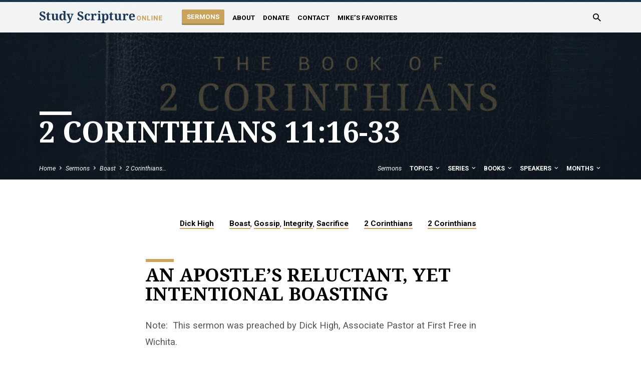

--- FILE ---
content_type: text/html; charset=UTF-8
request_url: https://studyscriptureonline.com/sermons/2-corinthians-1116-33/
body_size: 24655
content:
<!DOCTYPE html>
<html class="no-js" lang="en-US">
<head>
<meta charset="UTF-8" />
<meta name="viewport" content="width=device-width, initial-scale=1">
<link rel="profile" href="http://gmpg.org/xfn/11">
<title>2 Corinthians 11:16-33 &#8211; Study Scripture Online</title>
<meta name='robots' content='max-image-preview:large' />
	<style>img:is([sizes="auto" i], [sizes^="auto," i]) { contain-intrinsic-size: 3000px 1500px }</style>
	<link rel='dns-prefetch' href='//fonts.googleapis.com' />
<link rel='dns-prefetch' href='//www.googletagmanager.com' />
<link rel="alternate" type="application/rss+xml" title="Study Scripture Online &raquo; Feed" href="https://studyscriptureonline.com/feed/" />
<link rel="alternate" type="application/rss+xml" title="Study Scripture Online &raquo; Comments Feed" href="https://studyscriptureonline.com/comments/feed/" />
		<!-- This site uses the Google Analytics by MonsterInsights plugin v9.11.1 - Using Analytics tracking - https://www.monsterinsights.com/ -->
							<script src="//www.googletagmanager.com/gtag/js?id=G-5ZZDX6RN7C"  data-cfasync="false" data-wpfc-render="false" type="text/javascript" async></script>
			<script data-cfasync="false" data-wpfc-render="false" type="text/javascript">
				var mi_version = '9.11.1';
				var mi_track_user = true;
				var mi_no_track_reason = '';
								var MonsterInsightsDefaultLocations = {"page_location":"https:\/\/studyscriptureonline.com\/sermons\/2-corinthians-1116-33\/"};
								if ( typeof MonsterInsightsPrivacyGuardFilter === 'function' ) {
					var MonsterInsightsLocations = (typeof MonsterInsightsExcludeQuery === 'object') ? MonsterInsightsPrivacyGuardFilter( MonsterInsightsExcludeQuery ) : MonsterInsightsPrivacyGuardFilter( MonsterInsightsDefaultLocations );
				} else {
					var MonsterInsightsLocations = (typeof MonsterInsightsExcludeQuery === 'object') ? MonsterInsightsExcludeQuery : MonsterInsightsDefaultLocations;
				}

								var disableStrs = [
										'ga-disable-G-5ZZDX6RN7C',
									];

				/* Function to detect opted out users */
				function __gtagTrackerIsOptedOut() {
					for (var index = 0; index < disableStrs.length; index++) {
						if (document.cookie.indexOf(disableStrs[index] + '=true') > -1) {
							return true;
						}
					}

					return false;
				}

				/* Disable tracking if the opt-out cookie exists. */
				if (__gtagTrackerIsOptedOut()) {
					for (var index = 0; index < disableStrs.length; index++) {
						window[disableStrs[index]] = true;
					}
				}

				/* Opt-out function */
				function __gtagTrackerOptout() {
					for (var index = 0; index < disableStrs.length; index++) {
						document.cookie = disableStrs[index] + '=true; expires=Thu, 31 Dec 2099 23:59:59 UTC; path=/';
						window[disableStrs[index]] = true;
					}
				}

				if ('undefined' === typeof gaOptout) {
					function gaOptout() {
						__gtagTrackerOptout();
					}
				}
								window.dataLayer = window.dataLayer || [];

				window.MonsterInsightsDualTracker = {
					helpers: {},
					trackers: {},
				};
				if (mi_track_user) {
					function __gtagDataLayer() {
						dataLayer.push(arguments);
					}

					function __gtagTracker(type, name, parameters) {
						if (!parameters) {
							parameters = {};
						}

						if (parameters.send_to) {
							__gtagDataLayer.apply(null, arguments);
							return;
						}

						if (type === 'event') {
														parameters.send_to = monsterinsights_frontend.v4_id;
							var hookName = name;
							if (typeof parameters['event_category'] !== 'undefined') {
								hookName = parameters['event_category'] + ':' + name;
							}

							if (typeof MonsterInsightsDualTracker.trackers[hookName] !== 'undefined') {
								MonsterInsightsDualTracker.trackers[hookName](parameters);
							} else {
								__gtagDataLayer('event', name, parameters);
							}
							
						} else {
							__gtagDataLayer.apply(null, arguments);
						}
					}

					__gtagTracker('js', new Date());
					__gtagTracker('set', {
						'developer_id.dZGIzZG': true,
											});
					if ( MonsterInsightsLocations.page_location ) {
						__gtagTracker('set', MonsterInsightsLocations);
					}
										__gtagTracker('config', 'G-5ZZDX6RN7C', {"forceSSL":"true","link_attribution":"true"} );
										window.gtag = __gtagTracker;										(function () {
						/* https://developers.google.com/analytics/devguides/collection/analyticsjs/ */
						/* ga and __gaTracker compatibility shim. */
						var noopfn = function () {
							return null;
						};
						var newtracker = function () {
							return new Tracker();
						};
						var Tracker = function () {
							return null;
						};
						var p = Tracker.prototype;
						p.get = noopfn;
						p.set = noopfn;
						p.send = function () {
							var args = Array.prototype.slice.call(arguments);
							args.unshift('send');
							__gaTracker.apply(null, args);
						};
						var __gaTracker = function () {
							var len = arguments.length;
							if (len === 0) {
								return;
							}
							var f = arguments[len - 1];
							if (typeof f !== 'object' || f === null || typeof f.hitCallback !== 'function') {
								if ('send' === arguments[0]) {
									var hitConverted, hitObject = false, action;
									if ('event' === arguments[1]) {
										if ('undefined' !== typeof arguments[3]) {
											hitObject = {
												'eventAction': arguments[3],
												'eventCategory': arguments[2],
												'eventLabel': arguments[4],
												'value': arguments[5] ? arguments[5] : 1,
											}
										}
									}
									if ('pageview' === arguments[1]) {
										if ('undefined' !== typeof arguments[2]) {
											hitObject = {
												'eventAction': 'page_view',
												'page_path': arguments[2],
											}
										}
									}
									if (typeof arguments[2] === 'object') {
										hitObject = arguments[2];
									}
									if (typeof arguments[5] === 'object') {
										Object.assign(hitObject, arguments[5]);
									}
									if ('undefined' !== typeof arguments[1].hitType) {
										hitObject = arguments[1];
										if ('pageview' === hitObject.hitType) {
											hitObject.eventAction = 'page_view';
										}
									}
									if (hitObject) {
										action = 'timing' === arguments[1].hitType ? 'timing_complete' : hitObject.eventAction;
										hitConverted = mapArgs(hitObject);
										__gtagTracker('event', action, hitConverted);
									}
								}
								return;
							}

							function mapArgs(args) {
								var arg, hit = {};
								var gaMap = {
									'eventCategory': 'event_category',
									'eventAction': 'event_action',
									'eventLabel': 'event_label',
									'eventValue': 'event_value',
									'nonInteraction': 'non_interaction',
									'timingCategory': 'event_category',
									'timingVar': 'name',
									'timingValue': 'value',
									'timingLabel': 'event_label',
									'page': 'page_path',
									'location': 'page_location',
									'title': 'page_title',
									'referrer' : 'page_referrer',
								};
								for (arg in args) {
																		if (!(!args.hasOwnProperty(arg) || !gaMap.hasOwnProperty(arg))) {
										hit[gaMap[arg]] = args[arg];
									} else {
										hit[arg] = args[arg];
									}
								}
								return hit;
							}

							try {
								f.hitCallback();
							} catch (ex) {
							}
						};
						__gaTracker.create = newtracker;
						__gaTracker.getByName = newtracker;
						__gaTracker.getAll = function () {
							return [];
						};
						__gaTracker.remove = noopfn;
						__gaTracker.loaded = true;
						window['__gaTracker'] = __gaTracker;
					})();
									} else {
										console.log("");
					(function () {
						function __gtagTracker() {
							return null;
						}

						window['__gtagTracker'] = __gtagTracker;
						window['gtag'] = __gtagTracker;
					})();
									}
			</script>
							<!-- / Google Analytics by MonsterInsights -->
		<script type="text/javascript">
/* <![CDATA[ */
window._wpemojiSettings = {"baseUrl":"https:\/\/s.w.org\/images\/core\/emoji\/16.0.1\/72x72\/","ext":".png","svgUrl":"https:\/\/s.w.org\/images\/core\/emoji\/16.0.1\/svg\/","svgExt":".svg","source":{"concatemoji":"https:\/\/studyscriptureonline.com\/wp-includes\/js\/wp-emoji-release.min.js?ver=6.8.3"}};
/*! This file is auto-generated */
!function(s,n){var o,i,e;function c(e){try{var t={supportTests:e,timestamp:(new Date).valueOf()};sessionStorage.setItem(o,JSON.stringify(t))}catch(e){}}function p(e,t,n){e.clearRect(0,0,e.canvas.width,e.canvas.height),e.fillText(t,0,0);var t=new Uint32Array(e.getImageData(0,0,e.canvas.width,e.canvas.height).data),a=(e.clearRect(0,0,e.canvas.width,e.canvas.height),e.fillText(n,0,0),new Uint32Array(e.getImageData(0,0,e.canvas.width,e.canvas.height).data));return t.every(function(e,t){return e===a[t]})}function u(e,t){e.clearRect(0,0,e.canvas.width,e.canvas.height),e.fillText(t,0,0);for(var n=e.getImageData(16,16,1,1),a=0;a<n.data.length;a++)if(0!==n.data[a])return!1;return!0}function f(e,t,n,a){switch(t){case"flag":return n(e,"\ud83c\udff3\ufe0f\u200d\u26a7\ufe0f","\ud83c\udff3\ufe0f\u200b\u26a7\ufe0f")?!1:!n(e,"\ud83c\udde8\ud83c\uddf6","\ud83c\udde8\u200b\ud83c\uddf6")&&!n(e,"\ud83c\udff4\udb40\udc67\udb40\udc62\udb40\udc65\udb40\udc6e\udb40\udc67\udb40\udc7f","\ud83c\udff4\u200b\udb40\udc67\u200b\udb40\udc62\u200b\udb40\udc65\u200b\udb40\udc6e\u200b\udb40\udc67\u200b\udb40\udc7f");case"emoji":return!a(e,"\ud83e\udedf")}return!1}function g(e,t,n,a){var r="undefined"!=typeof WorkerGlobalScope&&self instanceof WorkerGlobalScope?new OffscreenCanvas(300,150):s.createElement("canvas"),o=r.getContext("2d",{willReadFrequently:!0}),i=(o.textBaseline="top",o.font="600 32px Arial",{});return e.forEach(function(e){i[e]=t(o,e,n,a)}),i}function t(e){var t=s.createElement("script");t.src=e,t.defer=!0,s.head.appendChild(t)}"undefined"!=typeof Promise&&(o="wpEmojiSettingsSupports",i=["flag","emoji"],n.supports={everything:!0,everythingExceptFlag:!0},e=new Promise(function(e){s.addEventListener("DOMContentLoaded",e,{once:!0})}),new Promise(function(t){var n=function(){try{var e=JSON.parse(sessionStorage.getItem(o));if("object"==typeof e&&"number"==typeof e.timestamp&&(new Date).valueOf()<e.timestamp+604800&&"object"==typeof e.supportTests)return e.supportTests}catch(e){}return null}();if(!n){if("undefined"!=typeof Worker&&"undefined"!=typeof OffscreenCanvas&&"undefined"!=typeof URL&&URL.createObjectURL&&"undefined"!=typeof Blob)try{var e="postMessage("+g.toString()+"("+[JSON.stringify(i),f.toString(),p.toString(),u.toString()].join(",")+"));",a=new Blob([e],{type:"text/javascript"}),r=new Worker(URL.createObjectURL(a),{name:"wpTestEmojiSupports"});return void(r.onmessage=function(e){c(n=e.data),r.terminate(),t(n)})}catch(e){}c(n=g(i,f,p,u))}t(n)}).then(function(e){for(var t in e)n.supports[t]=e[t],n.supports.everything=n.supports.everything&&n.supports[t],"flag"!==t&&(n.supports.everythingExceptFlag=n.supports.everythingExceptFlag&&n.supports[t]);n.supports.everythingExceptFlag=n.supports.everythingExceptFlag&&!n.supports.flag,n.DOMReady=!1,n.readyCallback=function(){n.DOMReady=!0}}).then(function(){return e}).then(function(){var e;n.supports.everything||(n.readyCallback(),(e=n.source||{}).concatemoji?t(e.concatemoji):e.wpemoji&&e.twemoji&&(t(e.twemoji),t(e.wpemoji)))}))}((window,document),window._wpemojiSettings);
/* ]]> */
</script>
<style id='wp-emoji-styles-inline-css' type='text/css'>

	img.wp-smiley, img.emoji {
		display: inline !important;
		border: none !important;
		box-shadow: none !important;
		height: 1em !important;
		width: 1em !important;
		margin: 0 0.07em !important;
		vertical-align: -0.1em !important;
		background: none !important;
		padding: 0 !important;
	}
</style>
<link rel='stylesheet' id='wp-block-library-css' href='https://studyscriptureonline.com/wp-includes/css/dist/block-library/style.min.css?ver=6.8.3' type='text/css' media='all' />
<style id='classic-theme-styles-inline-css' type='text/css'>
/*! This file is auto-generated */
.wp-block-button__link{color:#fff;background-color:#32373c;border-radius:9999px;box-shadow:none;text-decoration:none;padding:calc(.667em + 2px) calc(1.333em + 2px);font-size:1.125em}.wp-block-file__button{background:#32373c;color:#fff;text-decoration:none}
</style>
<link rel='stylesheet' id='coblocks-frontend-css' href='https://studyscriptureonline.com/wp-content/plugins/coblocks/dist/style-coblocks-1.css?ver=3.1.16' type='text/css' media='all' />
<link rel='stylesheet' id='coblocks-extensions-css' href='https://studyscriptureonline.com/wp-content/plugins/coblocks/dist/style-coblocks-extensions.css?ver=3.1.16' type='text/css' media='all' />
<link rel='stylesheet' id='coblocks-animation-css' href='https://studyscriptureonline.com/wp-content/plugins/coblocks/dist/style-coblocks-animation.css?ver=2677611078ee87eb3b1c' type='text/css' media='all' />
<style id='global-styles-inline-css' type='text/css'>
:root{--wp--preset--aspect-ratio--square: 1;--wp--preset--aspect-ratio--4-3: 4/3;--wp--preset--aspect-ratio--3-4: 3/4;--wp--preset--aspect-ratio--3-2: 3/2;--wp--preset--aspect-ratio--2-3: 2/3;--wp--preset--aspect-ratio--16-9: 16/9;--wp--preset--aspect-ratio--9-16: 9/16;--wp--preset--color--black: #000000;--wp--preset--color--cyan-bluish-gray: #abb8c3;--wp--preset--color--white: #fff;--wp--preset--color--pale-pink: #f78da7;--wp--preset--color--vivid-red: #cf2e2e;--wp--preset--color--luminous-vivid-orange: #ff6900;--wp--preset--color--luminous-vivid-amber: #fcb900;--wp--preset--color--light-green-cyan: #7bdcb5;--wp--preset--color--vivid-green-cyan: #00d084;--wp--preset--color--pale-cyan-blue: #8ed1fc;--wp--preset--color--vivid-cyan-blue: #0693e3;--wp--preset--color--vivid-purple: #9b51e0;--wp--preset--color--main: #1e3957;--wp--preset--color--accent: #caa45d;--wp--preset--color--dark: #000;--wp--preset--color--light: #777;--wp--preset--color--light-bg: #f5f5f5;--wp--preset--gradient--vivid-cyan-blue-to-vivid-purple: linear-gradient(135deg,rgba(6,147,227,1) 0%,rgb(155,81,224) 100%);--wp--preset--gradient--light-green-cyan-to-vivid-green-cyan: linear-gradient(135deg,rgb(122,220,180) 0%,rgb(0,208,130) 100%);--wp--preset--gradient--luminous-vivid-amber-to-luminous-vivid-orange: linear-gradient(135deg,rgba(252,185,0,1) 0%,rgba(255,105,0,1) 100%);--wp--preset--gradient--luminous-vivid-orange-to-vivid-red: linear-gradient(135deg,rgba(255,105,0,1) 0%,rgb(207,46,46) 100%);--wp--preset--gradient--very-light-gray-to-cyan-bluish-gray: linear-gradient(135deg,rgb(238,238,238) 0%,rgb(169,184,195) 100%);--wp--preset--gradient--cool-to-warm-spectrum: linear-gradient(135deg,rgb(74,234,220) 0%,rgb(151,120,209) 20%,rgb(207,42,186) 40%,rgb(238,44,130) 60%,rgb(251,105,98) 80%,rgb(254,248,76) 100%);--wp--preset--gradient--blush-light-purple: linear-gradient(135deg,rgb(255,206,236) 0%,rgb(152,150,240) 100%);--wp--preset--gradient--blush-bordeaux: linear-gradient(135deg,rgb(254,205,165) 0%,rgb(254,45,45) 50%,rgb(107,0,62) 100%);--wp--preset--gradient--luminous-dusk: linear-gradient(135deg,rgb(255,203,112) 0%,rgb(199,81,192) 50%,rgb(65,88,208) 100%);--wp--preset--gradient--pale-ocean: linear-gradient(135deg,rgb(255,245,203) 0%,rgb(182,227,212) 50%,rgb(51,167,181) 100%);--wp--preset--gradient--electric-grass: linear-gradient(135deg,rgb(202,248,128) 0%,rgb(113,206,126) 100%);--wp--preset--gradient--midnight: linear-gradient(135deg,rgb(2,3,129) 0%,rgb(40,116,252) 100%);--wp--preset--font-size--small: 13px;--wp--preset--font-size--medium: 20px;--wp--preset--font-size--large: 36px;--wp--preset--font-size--x-large: 42px;--wp--preset--spacing--20: 0.44rem;--wp--preset--spacing--30: 0.67rem;--wp--preset--spacing--40: 1rem;--wp--preset--spacing--50: 1.5rem;--wp--preset--spacing--60: 2.25rem;--wp--preset--spacing--70: 3.38rem;--wp--preset--spacing--80: 5.06rem;--wp--preset--shadow--natural: 6px 6px 9px rgba(0, 0, 0, 0.2);--wp--preset--shadow--deep: 12px 12px 50px rgba(0, 0, 0, 0.4);--wp--preset--shadow--sharp: 6px 6px 0px rgba(0, 0, 0, 0.2);--wp--preset--shadow--outlined: 6px 6px 0px -3px rgba(255, 255, 255, 1), 6px 6px rgba(0, 0, 0, 1);--wp--preset--shadow--crisp: 6px 6px 0px rgba(0, 0, 0, 1);}:where(.is-layout-flex){gap: 0.5em;}:where(.is-layout-grid){gap: 0.5em;}body .is-layout-flex{display: flex;}.is-layout-flex{flex-wrap: wrap;align-items: center;}.is-layout-flex > :is(*, div){margin: 0;}body .is-layout-grid{display: grid;}.is-layout-grid > :is(*, div){margin: 0;}:where(.wp-block-columns.is-layout-flex){gap: 2em;}:where(.wp-block-columns.is-layout-grid){gap: 2em;}:where(.wp-block-post-template.is-layout-flex){gap: 1.25em;}:where(.wp-block-post-template.is-layout-grid){gap: 1.25em;}.has-black-color{color: var(--wp--preset--color--black) !important;}.has-cyan-bluish-gray-color{color: var(--wp--preset--color--cyan-bluish-gray) !important;}.has-white-color{color: var(--wp--preset--color--white) !important;}.has-pale-pink-color{color: var(--wp--preset--color--pale-pink) !important;}.has-vivid-red-color{color: var(--wp--preset--color--vivid-red) !important;}.has-luminous-vivid-orange-color{color: var(--wp--preset--color--luminous-vivid-orange) !important;}.has-luminous-vivid-amber-color{color: var(--wp--preset--color--luminous-vivid-amber) !important;}.has-light-green-cyan-color{color: var(--wp--preset--color--light-green-cyan) !important;}.has-vivid-green-cyan-color{color: var(--wp--preset--color--vivid-green-cyan) !important;}.has-pale-cyan-blue-color{color: var(--wp--preset--color--pale-cyan-blue) !important;}.has-vivid-cyan-blue-color{color: var(--wp--preset--color--vivid-cyan-blue) !important;}.has-vivid-purple-color{color: var(--wp--preset--color--vivid-purple) !important;}.has-black-background-color{background-color: var(--wp--preset--color--black) !important;}.has-cyan-bluish-gray-background-color{background-color: var(--wp--preset--color--cyan-bluish-gray) !important;}.has-white-background-color{background-color: var(--wp--preset--color--white) !important;}.has-pale-pink-background-color{background-color: var(--wp--preset--color--pale-pink) !important;}.has-vivid-red-background-color{background-color: var(--wp--preset--color--vivid-red) !important;}.has-luminous-vivid-orange-background-color{background-color: var(--wp--preset--color--luminous-vivid-orange) !important;}.has-luminous-vivid-amber-background-color{background-color: var(--wp--preset--color--luminous-vivid-amber) !important;}.has-light-green-cyan-background-color{background-color: var(--wp--preset--color--light-green-cyan) !important;}.has-vivid-green-cyan-background-color{background-color: var(--wp--preset--color--vivid-green-cyan) !important;}.has-pale-cyan-blue-background-color{background-color: var(--wp--preset--color--pale-cyan-blue) !important;}.has-vivid-cyan-blue-background-color{background-color: var(--wp--preset--color--vivid-cyan-blue) !important;}.has-vivid-purple-background-color{background-color: var(--wp--preset--color--vivid-purple) !important;}.has-black-border-color{border-color: var(--wp--preset--color--black) !important;}.has-cyan-bluish-gray-border-color{border-color: var(--wp--preset--color--cyan-bluish-gray) !important;}.has-white-border-color{border-color: var(--wp--preset--color--white) !important;}.has-pale-pink-border-color{border-color: var(--wp--preset--color--pale-pink) !important;}.has-vivid-red-border-color{border-color: var(--wp--preset--color--vivid-red) !important;}.has-luminous-vivid-orange-border-color{border-color: var(--wp--preset--color--luminous-vivid-orange) !important;}.has-luminous-vivid-amber-border-color{border-color: var(--wp--preset--color--luminous-vivid-amber) !important;}.has-light-green-cyan-border-color{border-color: var(--wp--preset--color--light-green-cyan) !important;}.has-vivid-green-cyan-border-color{border-color: var(--wp--preset--color--vivid-green-cyan) !important;}.has-pale-cyan-blue-border-color{border-color: var(--wp--preset--color--pale-cyan-blue) !important;}.has-vivid-cyan-blue-border-color{border-color: var(--wp--preset--color--vivid-cyan-blue) !important;}.has-vivid-purple-border-color{border-color: var(--wp--preset--color--vivid-purple) !important;}.has-vivid-cyan-blue-to-vivid-purple-gradient-background{background: var(--wp--preset--gradient--vivid-cyan-blue-to-vivid-purple) !important;}.has-light-green-cyan-to-vivid-green-cyan-gradient-background{background: var(--wp--preset--gradient--light-green-cyan-to-vivid-green-cyan) !important;}.has-luminous-vivid-amber-to-luminous-vivid-orange-gradient-background{background: var(--wp--preset--gradient--luminous-vivid-amber-to-luminous-vivid-orange) !important;}.has-luminous-vivid-orange-to-vivid-red-gradient-background{background: var(--wp--preset--gradient--luminous-vivid-orange-to-vivid-red) !important;}.has-very-light-gray-to-cyan-bluish-gray-gradient-background{background: var(--wp--preset--gradient--very-light-gray-to-cyan-bluish-gray) !important;}.has-cool-to-warm-spectrum-gradient-background{background: var(--wp--preset--gradient--cool-to-warm-spectrum) !important;}.has-blush-light-purple-gradient-background{background: var(--wp--preset--gradient--blush-light-purple) !important;}.has-blush-bordeaux-gradient-background{background: var(--wp--preset--gradient--blush-bordeaux) !important;}.has-luminous-dusk-gradient-background{background: var(--wp--preset--gradient--luminous-dusk) !important;}.has-pale-ocean-gradient-background{background: var(--wp--preset--gradient--pale-ocean) !important;}.has-electric-grass-gradient-background{background: var(--wp--preset--gradient--electric-grass) !important;}.has-midnight-gradient-background{background: var(--wp--preset--gradient--midnight) !important;}.has-small-font-size{font-size: var(--wp--preset--font-size--small) !important;}.has-medium-font-size{font-size: var(--wp--preset--font-size--medium) !important;}.has-large-font-size{font-size: var(--wp--preset--font-size--large) !important;}.has-x-large-font-size{font-size: var(--wp--preset--font-size--x-large) !important;}
:where(.wp-block-post-template.is-layout-flex){gap: 1.25em;}:where(.wp-block-post-template.is-layout-grid){gap: 1.25em;}
:where(.wp-block-columns.is-layout-flex){gap: 2em;}:where(.wp-block-columns.is-layout-grid){gap: 2em;}
:root :where(.wp-block-pullquote){font-size: 1.5em;line-height: 1.6;}
</style>
<link rel='stylesheet' id='contact-form-7-css' href='https://studyscriptureonline.com/wp-content/plugins/contact-form-7/includes/css/styles.css?ver=6.1.4' type='text/css' media='all' />
<link rel='stylesheet' id='wp-components-css' href='https://studyscriptureonline.com/wp-includes/css/dist/components/style.min.css?ver=6.8.3' type='text/css' media='all' />
<link rel='stylesheet' id='godaddy-styles-css' href='https://studyscriptureonline.com/wp-content/mu-plugins/vendor/wpex/godaddy-launch/includes/Dependencies/GoDaddy/Styles/build/latest.css?ver=2.0.2' type='text/css' media='all' />
<link rel='stylesheet' id='saved-google-fonts-css' href='//fonts.googleapis.com/css?family=Source+Sans+Pro:300,400,600,700,300italic,400italic,600italic,700italic%7CNoto+Serif:400,700,400italic,700italic%7CRoboto:300,400,700,300italic,400italic,700italic' type='text/css' media='all' />
<link rel='stylesheet' id='materialdesignicons-css' href='https://studyscriptureonline.com/wp-content/themes/saved/css/materialdesignicons.min.css?ver=2.2.1' type='text/css' media='all' />
<link rel='stylesheet' id='saved-style-css' href='https://studyscriptureonline.com/wp-content/themes/saved/style.css?ver=2.2.1' type='text/css' media='all' />
<script type="text/javascript" src="https://studyscriptureonline.com/wp-includes/js/jquery/jquery.min.js?ver=3.7.1" id="jquery-core-js"></script>
<script type="text/javascript" src="https://studyscriptureonline.com/wp-includes/js/jquery/jquery-migrate.min.js?ver=3.4.1" id="jquery-migrate-js"></script>
<script type="text/javascript" id="ctfw-ie-unsupported-js-extra">
/* <![CDATA[ */
var ctfw_ie_unsupported = {"default_version":"7","min_version":"5","max_version":"9","version":"9","message":"You are using an outdated version of Internet Explorer. Please upgrade your browser to use this site.","redirect_url":"https:\/\/browsehappy.com\/"};
/* ]]> */
</script>
<script type="text/javascript" src="https://studyscriptureonline.com/wp-content/themes/saved/framework/js/ie-unsupported.js?ver=2.2.1" id="ctfw-ie-unsupported-js"></script>
<script type="text/javascript" src="https://studyscriptureonline.com/wp-content/plugins/google-analytics-for-wordpress/assets/js/frontend-gtag.min.js?ver=9.11.1" id="monsterinsights-frontend-script-js" async="async" data-wp-strategy="async"></script>
<script data-cfasync="false" data-wpfc-render="false" type="text/javascript" id='monsterinsights-frontend-script-js-extra'>/* <![CDATA[ */
var monsterinsights_frontend = {"js_events_tracking":"true","download_extensions":"doc,pdf,ppt,zip,xls,docx,pptx,xlsx","inbound_paths":"[{\"path\":\"\\\/go\\\/\",\"label\":\"affiliate\"},{\"path\":\"\\\/recommend\\\/\",\"label\":\"affiliate\"}]","home_url":"https:\/\/studyscriptureonline.com","hash_tracking":"false","v4_id":"G-5ZZDX6RN7C"};/* ]]> */
</script>
<script type="text/javascript" src="https://studyscriptureonline.com/wp-content/themes/saved/framework/js/jquery.fitvids.js?ver=2.2.1" id="fitvids-js"></script>
<script type="text/javascript" id="ctfw-responsive-embeds-js-extra">
/* <![CDATA[ */
var ctfw_responsive_embeds = {"wp_responsive_embeds":"1"};
/* ]]> */
</script>
<script type="text/javascript" src="https://studyscriptureonline.com/wp-content/themes/saved/framework/js/responsive-embeds.js?ver=2.2.1" id="ctfw-responsive-embeds-js"></script>
<script type="text/javascript" src="https://studyscriptureonline.com/wp-content/themes/saved/js/lib/superfish.modified.js?ver=2.2.1" id="superfish-js"></script>
<script type="text/javascript" src="https://studyscriptureonline.com/wp-content/themes/saved/js/lib/supersubs.js?ver=2.2.1" id="supersubs-js"></script>
<script type="text/javascript" src="https://studyscriptureonline.com/wp-content/themes/saved/js/lib/jquery.meanmenu.modified.js?ver=2.2.1" id="jquery-meanmenu-js"></script>
<script type="text/javascript" src="https://studyscriptureonline.com/wp-content/themes/saved/js/lib/js.cookie.min.js?ver=2.2.1" id="js-cookie-js"></script>
<script type="text/javascript" src="https://studyscriptureonline.com/wp-content/themes/saved/js/lib/jquery.waitforimages.min.js?ver=2.2.1" id="jquery-waitforimages-js"></script>
<script type="text/javascript" src="https://studyscriptureonline.com/wp-content/themes/saved/js/lib/jquery.smooth-scroll.min.js?ver=2.2.1" id="jquery-smooth-scroll-js"></script>
<script type="text/javascript" src="https://studyscriptureonline.com/wp-content/themes/saved/js/lib/jquery.dropdown.min.js?ver=2.2.1" id="jquery-dropdown-js"></script>
<script type="text/javascript" src="https://studyscriptureonline.com/wp-content/themes/saved/js/lib/jquery.matchHeight-min.js?ver=2.2.1" id="jquery-matchHeight-js"></script>
<script type="text/javascript" src="https://studyscriptureonline.com/wp-content/themes/saved/js/lib/scrollreveal.min.js?ver=2.2.1" id="scrollreveal-js"></script>
<script type="text/javascript" id="saved-main-js-extra">
/* <![CDATA[ */
var saved_main = {"site_path":"\/","home_url":"https:\/\/studyscriptureonline.com","theme_url":"https:\/\/studyscriptureonline.com\/wp-content\/themes\/saved","is_ssl":"1","mobile_menu_close":"saved-icon saved-icon-mobile-menu-close mdi mdi-close","scroll_animations":"1","comment_name_required":"1","comment_email_required":"1","comment_name_error_required":"Required","comment_email_error_required":"Required","comment_email_error_invalid":"Invalid Email","comment_url_error_invalid":"Invalid URL","comment_message_error_required":"Comment Required"};
/* ]]> */
</script>
<script type="text/javascript" src="https://studyscriptureonline.com/wp-content/themes/saved/js/main.js?ver=2.2.1" id="saved-main-js"></script>
<link rel="https://api.w.org/" href="https://studyscriptureonline.com/wp-json/" /><link rel="alternate" title="JSON" type="application/json" href="https://studyscriptureonline.com/wp-json/wp/v2/ctc_sermon/2854" /><link rel="EditURI" type="application/rsd+xml" title="RSD" href="https://studyscriptureonline.com/xmlrpc.php?rsd" />
<link rel="canonical" href="https://studyscriptureonline.com/sermons/2-corinthians-1116-33/" />
<link rel='shortlink' href='https://studyscriptureonline.com/?p=2854' />
<link rel="alternate" title="oEmbed (JSON)" type="application/json+oembed" href="https://studyscriptureonline.com/wp-json/oembed/1.0/embed?url=https%3A%2F%2Fstudyscriptureonline.com%2Fsermons%2F2-corinthians-1116-33%2F" />
<link rel="alternate" title="oEmbed (XML)" type="text/xml+oembed" href="https://studyscriptureonline.com/wp-json/oembed/1.0/embed?url=https%3A%2F%2Fstudyscriptureonline.com%2Fsermons%2F2-corinthians-1116-33%2F&#038;format=xml" />
<meta name="generator" content="Site Kit by Google 1.170.0" />
<style type="text/css">.has-main-background-color,p.has-main-background-color { background-color: #1e3957; }.has-main-color,p.has-main-color { color: #1e3957; }.has-accent-background-color,p.has-accent-background-color { background-color: #caa45d; }.has-accent-color,p.has-accent-color { color: #caa45d; }.has-dark-background-color,p.has-dark-background-color { background-color: #000; }.has-dark-color,p.has-dark-color { color: #000; }.has-light-background-color,p.has-light-background-color { background-color: #777; }.has-light-color,p.has-light-color { color: #777; }.has-light-bg-background-color,p.has-light-bg-background-color { background-color: #f5f5f5; }.has-light-bg-color,p.has-light-bg-color { color: #f5f5f5; }.has-white-background-color,p.has-white-background-color { background-color: #fff; }.has-white-color,p.has-white-color { color: #fff; }</style>

<style type="text/css">
#saved-logo-text {
	font-family: 'Source Sans Pro', Arial, Helvetica, sans-serif;
}

.saved-entry-content h1, .saved-entry-content h2, .saved-entry-content h3, .saved-entry-content h4, .saved-entry-content h5, .saved-entry-content h6, .saved-entry-content .saved-h1, .saved-entry-content .saved-h2, .saved-entry-content .saved-h3, .saved-entry-content .saved-h4, .saved-entry-content .saved-h5, .saved-entry-content .saved-h6, .saved-widget .saved-entry-compact-header h3, .mce-content-body h1, .mce-content-body h2, .mce-content-body h3, .mce-content-body h4, .mce-content-body h5, .mce-content-body h6, .textwidget h1, .textwidget h2, .textwidget h3, .textwidget h4, .textwidget h5, .textwidget h6, .saved-bg-section-content h1, .saved-bg-section-content h2, #saved-banner-title div, .saved-widget-title, .saved-caption-image-title, #saved-comments-title, #reply-title, .saved-nav-block-title, .has-drop-cap:not(:focus):first-letter, .saved-entry-content h1, .saved-entry-content h2, .saved-entry-content h3, .saved-entry-content h4, .saved-entry-content h5, .saved-entry-content h6, .saved-entry-content .saved-h1, .saved-entry-content .saved-h2, .saved-entry-content .saved-h3, .saved-entry-content .saved-h4, .saved-entry-content .saved-h5, .saved-entry-content .saved-h6, .mce-content-body h1, .mce-content-body h2, .mce-content-body h3, .mce-content-body h4, .mce-content-body h5, .mce-content-body h6 {
	font-family: 'Noto Serif', Georgia, 'Bitstream Vera Serif', 'Times New Roman', Times, serif;
}

#saved-header-menu-content, .mean-container .mean-nav, #saved-header-bottom, .jq-dropdown, #saved-footer-menu, .saved-pagination, .saved-comment-title, .wp-block-latest-comments__comment-author, .saved-entry-full-content a:not(.saved-icon), .saved-entry-full-meta a:not(.saved-icon), .saved-entry-full-footer a, .saved-comment-content a, .saved-map-section a, #respond a, .textwidget a, .widget_ctfw-giving a, .widget_mc4wp_form_widget a, .saved-entry-full-meta-second-line a, #saved-map-section-date .saved-map-section-item-note a, .widget_rss li a, .saved-entry-short-title, .saved-entry-short-title a, .saved-colored-section-title, .saved-entry-compact-right h3, .saved-entry-compact-right h3 a, .saved-sticky-item, .saved-bg-section-text a, .saved-image-section-text a, #saved-sticky-content-custom-content a, .mce-content-body a, .saved-nav-left-right a, select, .saved-button, .saved-buttons-list a, .saved-menu-button > a, input[type=submit], .widget_tag_cloud a, .wp-block-file .wp-block-file__button, .widget_categories > ul, .widget_ctfw-categories > ul, .widget_ctfw-archives > ul, .widget_ctfw-galleries > ul, .widget_recent_entries > ul, .widget_archive > ul, .widget_meta > ul, .widget_pages > ul, .widget_links > ul, .widget_nav_menu ul.menu, .widget_calendar #wp-calendar nav span, .wp-block-calendar #wp-calendar nav span, .saved-entry-compact-image time, .saved-entry-short-label, .saved-colored-section-label, .saved-sticky-item-date, #saved-map-section-address, .saved-entry-full-date, .saved-entry-full-meta-bold, #saved-map-section-date .saved-map-section-item-text, .widget_calendar #wp-calendar caption, .widget_calendar #wp-calendar th, .saved-calendar-table-header-content, .wp-block-calendar #wp-calendar caption, .wp-block-calendar #wp-calendar th, dt, .saved-entry-content th, .mce-content-body th, blockquote cite, #respond label:not(.error):not([for=wp-comment-cookies-consent]), .wp-block-table tr:first-of-type strong, .wp-block-search__label {
	font-family: 'Roboto', Arial, Helvetica, sans-serif;
}

body, #cancel-comment-reply-link, .saved-entry-short-meta a:not(.saved-icon), .saved-entry-content-short a, .ctfw-breadcrumbs, .saved-caption-image-description, .saved-entry-full-meta-second-line, #saved-header-archives-section-name, .saved-comment-title span, #saved-calendar-title-category, #saved-header-search-mobile input[type=text], .saved-entry-full-content .saved-sermon-index-list li li a:not(.saved-icon), pre.wp-block-verse {
	font-family: 'Roboto', Arial, Helvetica, sans-serif;
}

 {
	background-color: #1e3957;
}

.saved-color-main-bg, .sf-menu ul, .saved-calendar-table-header, .saved-calendar-table-top, .saved-calendar-table-header-row, .mean-container .mean-nav, .jq-dropdown .jq-dropdown-menu, .jq-dropdown .jq-dropdown-panel, .tooltipster-sidetip.saved-tooltipster .tooltipster-box, .saved-entry-compact-image time, .saved-entry-short-label, #saved-sticky, .has-main-background-color, p.has-main-background-color {
	background-color: rgba(30, 57, 87, 0.95);
}

.saved-calendar-table-header {
	border-color: #1e3957 !important;
}

#saved-header-top.saved-header-has-line, .saved-calendar-table-header {
	border-color: rgba(30, 57, 87, 0.95);
}

#saved-logo-text, #saved-logo-text a, .mean-container .mean-nav ul li a.mean-expand, .has-main-color, p.has-main-color {
	color: #1e3957 !important;
}

a, a:hover, #saved-header-menu-content > li:hover > a, #saved-map-section-list a:hover, #saved-header-search a:hover, #saved-header-search-opened .saved-search-button, #saved-header-icons a:hover, .saved-entry-short-icons .saved-icon:hover, .saved-entry-compact-icons .saved-icon:hover, .saved-entry-full-meta a:hover, #saved-calendar-remove-category a:hover, #saved-calendar-header-right a, .mean-container .saved-icon-mobile-menu-close, #saved-map-section-marker .saved-icon, .saved-entry-full-content .saved-entry-short-meta a:hover, .saved-entry-full-meta > li a.mdi:hover, .widget_search .saved-search-button:hover, #respond a:hover {
	color: #caa45d;
}

.saved-entry-content a:hover:not(.saved-button):not(.wp-block-file__button), .saved-entry-compact-right a:hover, .saved-entry-full-meta a:hover, .saved-button.saved-button-light:hover, .saved-buttons-list a.saved-button-light:hover, .saved-button:hover, .saved-buttons-list a:hover, input[type=submit]:hover, .widget_tag_cloud a:hover, .saved-nav-left-right a:hover, .wp-block-file .wp-block-file__button:hover, .has-accent-color, p.has-accent-color {
	color: #caa45d !important;
}

.saved-entry-short-title a, .saved-entry-compact-right h3 a, .saved-entry-full-content a:not(.saved-button):not(.saved-button-light):not(.wp-block-file__button), .saved-entry-full-meta a:not(.saved-button), .saved-entry-full-footer a:not(.saved-button), .saved-comments a:not(.saved-button), .saved-map-section a:not(.saved-button), #respond a:not(.saved-button), .saved-compact-content a:not(.saved-button), .textwidget a:not(.saved-button), .widget_ctfw-giving a, .widget_mc4wp_form_widget a, .saved-image-section-text a, .mce-content-body a, .saved-entry-content h1::before, .saved-entry-content h2::before, .saved-entry-content h3::before, .saved-entry-content h4::before, .saved-entry-content h5::before, .saved-entry-content h6::before, .saved-entry-content .saved-h1::before, .saved-entry-content .saved-h2::before, .saved-entry-content .saved-h3::before, .saved-entry-content .saved-h4::before, .saved-entry-content .saved-h5::before, .saved-entry-content .saved-h6::before, .mce-content-body h1::before, .mce-content-body h2::before, .mce-content-body h3::before, .mce-content-body h4::before, .mce-content-body h5::before, .mce-content-body h6::before, .saved-widget-title::before, #saved-comments-title::before, #reply-title::before, .saved-nav-block-title::before, .saved-entry-full-meta-label::before, dt::before, .saved-entry-content th::before, .mce-content-body th::before, #saved-map-section-address::before, #saved-header-search input[type=text]:focus, input:focus, textarea:focus {
	border-color: #caa45d;
}

 {
	border-left-color: #caa45d;
}

.saved-button, .saved-buttons-list a, .saved-menu-button > a, input[type=submit], .widget_tag_cloud a, .saved-nav-left-right a, .wp-block-file .wp-block-file__button, .has-accent-background-color, p.has-accent-background-color {
	background-color: #caa45d;
}
</style>
<script type="text/javascript">

jQuery( 'html' )
 	.removeClass( 'no-js' )
 	.addClass( 'js' );

</script>
<link rel="icon" href="https://studyscriptureonline.com/wp-content/uploads/2021/11/Favicon_SS-150x150.png" sizes="32x32" />
<link rel="icon" href="https://studyscriptureonline.com/wp-content/uploads/2021/11/Favicon_SS-720x720.png" sizes="192x192" />
<link rel="apple-touch-icon" href="https://studyscriptureonline.com/wp-content/uploads/2021/11/Favicon_SS-720x720.png" />
<meta name="msapplication-TileImage" content="https://studyscriptureonline.com/wp-content/uploads/2021/11/Favicon_SS-720x720.png" />
</head>
<body class="wp-singular ctc_sermon-template-default single single-ctc_sermon postid-2854 wp-embed-responsive wp-theme-saved ctfw-no-loop-multiple saved-logo-font-source-sans-pro saved-heading-font-noto-serif saved-nav-font-roboto saved-body-font-roboto saved-has-logo-image saved-has-uppercase saved-has-heading-accents saved-content-width-700">

<header id="saved-header">

	
<div id="saved-header-top" class="saved-header-has-line saved-header-has-search saved-header-no-icons">

	<div>

		<div id="saved-header-top-bg"></div>

		<div id="saved-header-top-container" class="saved-centered-large">

			<div id="saved-header-top-inner">

				
<div id="saved-logo">

	<div id="saved-logo-content">

		
			
			<div id="saved-logo-image">

				<a href="https://studyscriptureonline.com/" style="max-width:250px;max-height:30px">

					<img src="https://studyscriptureonline.com/wp-content/uploads/2021/03/StudyScriptureOnline_Logo_Web-copy.png" alt="Study Scripture Online" id="saved-logo-regular" width="250" height="30">

					
				</a>

			</div>

		
	</div>

</div>

				<nav id="saved-header-menu">

					<div id="saved-header-menu-inner">

						<ul id="saved-header-menu-content" class="sf-menu"><li id="menu-item-2335" class="saved-menu-button menu-item menu-item-type-post_type menu-item-object-page menu-item-has-children menu-item-2335"><a href="https://studyscriptureonline.com/sermon-archive/">Sermons</a>
<ul class="sub-menu">
	<li id="menu-item-2352" class="menu-item menu-item-type-post_type menu-item-object-page menu-item-2352"><a href="https://studyscriptureonline.com/sermon-archive/books/">Bible Books</a></li>
	<li id="menu-item-2350" class="menu-item menu-item-type-post_type menu-item-object-page menu-item-2350"><a href="https://studyscriptureonline.com/sermon-archive/series/">Series</a></li>
	<li id="menu-item-5320" class="menu-item menu-item-type-post_type menu-item-object-page menu-item-5320"><a href="https://studyscriptureonline.com/mikes-favorites/">Mike’s Favorites</a></li>
	<li id="menu-item-2348" class="menu-item menu-item-type-post_type menu-item-object-page menu-item-2348"><a href="https://studyscriptureonline.com/sermon-archive/topics/">Topics/Themes</a></li>
	<li id="menu-item-2336" class="menu-item menu-item-type-post_type menu-item-object-page menu-item-2336"><a href="https://studyscriptureonline.com/sermon-archive/">All Sermons</a></li>
</ul>
</li>
<li id="menu-item-2470" class="menu-item menu-item-type-custom menu-item-object-custom menu-item-has-children menu-item-2470"><a href="#">About</a>
<ul class="sub-menu">
	<li id="menu-item-2469" class="menu-item menu-item-type-custom menu-item-object-custom menu-item-2469"><a href="https://studyscriptureonline.com/people/michael-andrus/">Michael Andrus</a></li>
</ul>
</li>
<li id="menu-item-2379" class="menu-item menu-item-type-post_type menu-item-object-page menu-item-2379"><a href="https://studyscriptureonline.com/donate/">Donate</a></li>
<li id="menu-item-2338" class="menu-item menu-item-type-post_type menu-item-object-page menu-item-2338"><a href="https://studyscriptureonline.com/contact/">Contact</a></li>
<li id="menu-item-5359" class="menu-item menu-item-type-post_type menu-item-object-page menu-item-5359"><a href="https://studyscriptureonline.com/mikes-favorites/">Mike’s Favorites</a></li>
</ul>
					</div>

				</nav>

				
					<div id="saved-header-search" role="search">

						<div id="saved-header-search-opened">

							
<div class="saved-search-form">

	<form method="get" action="https://studyscriptureonline.com/">

		<label class="screen-reader-text">Search</label>

		<div class="saved-search-field">
			<input type="text" name="s" aria-label="Search">
		</div>

				<a href="#" onClick="jQuery( this ).parent( 'form' ).trigger('submit'); return false;" class="saved-search-button saved-icon saved-icon-search-button mdi mdi-magnify" title="Search"></a>

	</form>

</div>

							<a href="#" id="saved-header-search-close" class="saved-icon saved-icon-search-cancel mdi mdi-close" title="Close Search"></a>

						</div>

						<div id="saved-header-search-closed">
							<a href="#" id="saved-header-search-open" class="saved-icon saved-icon-search-button mdi mdi-magnify" title="Open Search"></a>
						</div>

					</div>

				
				
				
				<div id="saved-header-mobile-menu"></div>

			</div>

		</div>

	</div>

</div>

	
<div id="saved-banner" class="saved-color-main-bg saved-banner-title-length-20 saved-has-header-image saved-has-header-title saved-has-breadcrumbs saved-has-header-archives saved-has-header-bottom">

	
		<div id="saved-banner-image" style="opacity: 0.7; background-image: url(https://studyscriptureonline.com/wp-content/uploads/2021/10/47-2Corinthians_1920x1080-1600x400.png);">

			<div id="saved-banner-image-brightness" style="opacity: 0.5;"></div>

			<div class="saved-banner-image-gradient"></div>

		</div>

	
	<div id="saved-banner-inner" class="saved-centered-large">

		
		<div id="saved-banner-title">
						<div class="saved-h1">2 Corinthians 11:16-33</div>
		</div>

	</div>

	
		<div id="saved-header-bottom">

			<div id="saved-header-bottom-inner" class="saved-centered-large saved-clearfix">

				<div class="ctfw-breadcrumbs"><a href="https://studyscriptureonline.com/">Home</a> <span class="saved-breadcrumb-separator saved-icon saved-icon-breadcrumb-separator mdi mdi-chevron-right"></span> <a href="https://studyscriptureonline.com/sermons/">Sermons</a> <span class="saved-breadcrumb-separator saved-icon saved-icon-breadcrumb-separator mdi mdi-chevron-right"></span> <a href="https://studyscriptureonline.com/sermon-topic/boast/">Boast</a> <span class="saved-breadcrumb-separator saved-icon saved-icon-breadcrumb-separator mdi mdi-chevron-right"></span> <a href="https://studyscriptureonline.com/sermons/2-corinthians-1116-33/">2 Corinthians&hellip;</a></div>
				
					<ul id="saved-header-archives">

						<li id="saved-header-archives-section-name" class="saved-header-archive-top">

							
															<a href="https://studyscriptureonline.com/sermon-archive/">Sermons</a>
							
						</li>

						
							
								<li class="saved-header-archive-top">

									<a href="#" class="saved-header-archive-top-name">
										Topics										<span class="saved-icon saved-icon-archive-dropdown mdi mdi-chevron-down"></span>
									</a>

									<div id="saved-header-sermon-topic-dropdown" class="saved-header-archive-dropdown jq-dropdown">

			  							<div class="jq-dropdown-panel">

											<ul class="saved-header-archive-list">

												
													<li>

														<a href="https://studyscriptureonline.com/sermon-topic/12-step-programms/" title="12 Step Programms">12 Step Programms</a>

																													<span class="saved-header-archive-dropdown-count">1</span>
														
													</li>

												
													<li>

														<a href="https://studyscriptureonline.com/sermon-topic/abel/" title="Abel">Abel</a>

																													<span class="saved-header-archive-dropdown-count">1</span>
														
													</li>

												
													<li>

														<a href="https://studyscriptureonline.com/sermon-topic/abiding/" title="Abiding">Abiding</a>

																													<span class="saved-header-archive-dropdown-count">1</span>
														
													</li>

												
													<li>

														<a href="https://studyscriptureonline.com/sermon-topic/abortion/" title="Abortion">Abortion</a>

																													<span class="saved-header-archive-dropdown-count">1</span>
														
													</li>

												
													<li>

														<a href="https://studyscriptureonline.com/sermon-topic/above-and-beyond/" title="Above and Beyond">Above and Beyond</a>

																													<span class="saved-header-archive-dropdown-count">1</span>
														
													</li>

												
													<li>

														<a href="https://studyscriptureonline.com/sermon-topic/abraham/" title="Abraham">Abraham</a>

																													<span class="saved-header-archive-dropdown-count">2</span>
														
													</li>

												
													<li>

														<a href="https://studyscriptureonline.com/sermon-topic/abrahams-bosom/" title="Abraham&#039;s bosom">Abraham&#039;s bosom</a>

																													<span class="saved-header-archive-dropdown-count">1</span>
														
													</li>

												
													<li>

														<a href="https://studyscriptureonline.com/sermon-topic/absolutes/" title="Absolutes">Absolutes</a>

																													<span class="saved-header-archive-dropdown-count">1</span>
														
													</li>

												
													<li>

														<a href="https://studyscriptureonline.com/sermon-topic/acceptance/" title="Acceptance">Acceptance</a>

																													<span class="saved-header-archive-dropdown-count">4</span>
														
													</li>

												
													<li>

														<a href="https://studyscriptureonline.com/sermon-topic/accountability/" title="Accountability">Accountability</a>

																													<span class="saved-header-archive-dropdown-count">5</span>
														
													</li>

												
													<li>

														<a href="https://studyscriptureonline.com/sermon-topic/acquittal/" title="Acquittal">Acquittal</a>

																													<span class="saved-header-archive-dropdown-count">1</span>
														
													</li>

												
													<li>

														<a href="https://studyscriptureonline.com/sermon-topic/adam/" title="Adam">Adam</a>

																													<span class="saved-header-archive-dropdown-count">1</span>
														
													</li>

												
												
													<li class="saved-header-archive-dropdown-all">

														<a href="https://studyscriptureonline.com/sermon-archive/topics/">
															All Topics														</a>

													</li>

												
											</ul>

										</div>

									</div>

								</li>

							
						
							
								<li class="saved-header-archive-top">

									<a href="#" class="saved-header-archive-top-name">
										Series										<span class="saved-icon saved-icon-archive-dropdown mdi mdi-chevron-down"></span>
									</a>

									<div id="saved-header-sermon-series-dropdown" class="saved-header-archive-dropdown jq-dropdown">

			  							<div class="jq-dropdown-panel">

											<ul class="saved-header-archive-list">

												
													<li>

														<a href="https://studyscriptureonline.com/sermon-series/judges/" title="Judges">Judges</a>

																													<span class="saved-header-archive-dropdown-count">9</span>
														
													</li>

												
													<li>

														<a href="https://studyscriptureonline.com/sermon-series/joshua/" title="Joshua">Joshua</a>

																													<span class="saved-header-archive-dropdown-count">18</span>
														
													</li>

												
													<li>

														<a href="https://studyscriptureonline.com/sermon-series/spiritual-warfare-the-battle-for-freedom-in-christ/" title="Spiritual Warfare: The Battle for Freedom in Christ">Spiritual Warfare: The Battle for Freedom in Christ</a>

																													<span class="saved-header-archive-dropdown-count">9</span>
														
													</li>

												
													<li>

														<a href="https://studyscriptureonline.com/sermon-series/isaiah/" title="Isaiah">Isaiah</a>

																													<span class="saved-header-archive-dropdown-count">13</span>
														
													</li>

												
													<li>

														<a href="https://studyscriptureonline.com/sermon-series/our-great-and-awesome-god/" title="Our Great and Awesome God">Our Great and Awesome God</a>

																													<span class="saved-header-archive-dropdown-count">4</span>
														
													</li>

												
													<li>

														<a href="https://studyscriptureonline.com/sermon-series/philippians/" title="Philippians">Philippians</a>

																													<span class="saved-header-archive-dropdown-count">11</span>
														
													</li>

												
													<li>

														<a href="https://studyscriptureonline.com/sermon-series/philemon/" title="Philemon">Philemon</a>

																													<span class="saved-header-archive-dropdown-count">2</span>
														
													</li>

												
													<li>

														<a href="https://studyscriptureonline.com/sermon-series/david-a-person-after-gods-heart/" title="David: A Person After God&#039;s Heart">David: A Person After God&#039;s Heart</a>

																													<span class="saved-header-archive-dropdown-count">14</span>
														
													</li>

												
													<li>

														<a href="https://studyscriptureonline.com/sermon-series/2-samuel/" title="2 Samuel">2 Samuel</a>

																													<span class="saved-header-archive-dropdown-count">14</span>
														
													</li>

												
													<li>

														<a href="https://studyscriptureonline.com/sermon-series/job/" title="Job">Job</a>

																													<span class="saved-header-archive-dropdown-count">16</span>
														
													</li>

												
													<li>

														<a href="https://studyscriptureonline.com/sermon-series/psalms/" title="Psalms">Psalms</a>

																													<span class="saved-header-archive-dropdown-count">9</span>
														
													</li>

												
													<li>

														<a href="https://studyscriptureonline.com/sermon-series/1-samuel/" title="1 Samuel">1 Samuel</a>

																													<span class="saved-header-archive-dropdown-count">13</span>
														
													</li>

												
												
													<li class="saved-header-archive-dropdown-all">

														<a href="https://studyscriptureonline.com/sermon-archive/series/">
															All Series														</a>

													</li>

												
											</ul>

										</div>

									</div>

								</li>

							
						
							
								<li class="saved-header-archive-top">

									<a href="#" class="saved-header-archive-top-name">
										Books										<span class="saved-icon saved-icon-archive-dropdown mdi mdi-chevron-down"></span>
									</a>

									<div id="saved-header-sermon-book-dropdown" class="saved-header-archive-dropdown jq-dropdown">

			  							<div class="jq-dropdown-panel">

											<ul class="saved-header-archive-list">

												
													<li>

														<a href="https://studyscriptureonline.com/sermon-book/genesis/" title="Genesis">Genesis</a>

																													<span class="saved-header-archive-dropdown-count">13</span>
														
													</li>

												
													<li>

														<a href="https://studyscriptureonline.com/sermon-book/exodus/" title="Exodus">Exodus</a>

																													<span class="saved-header-archive-dropdown-count">19</span>
														
													</li>

												
													<li>

														<a href="https://studyscriptureonline.com/sermon-book/numbers/" title="Numbers">Numbers</a>

																													<span class="saved-header-archive-dropdown-count">1</span>
														
													</li>

												
													<li>

														<a href="https://studyscriptureonline.com/sermon-book/joshua/" title="Joshua">Joshua</a>

																													<span class="saved-header-archive-dropdown-count">19</span>
														
													</li>

												
													<li>

														<a href="https://studyscriptureonline.com/sermon-book/judges/" title="Judges">Judges</a>

																													<span class="saved-header-archive-dropdown-count">12</span>
														
													</li>

												
													<li>

														<a href="https://studyscriptureonline.com/sermon-book/ruth/" title="Ruth">Ruth</a>

																													<span class="saved-header-archive-dropdown-count">4</span>
														
													</li>

												
													<li>

														<a href="https://studyscriptureonline.com/sermon-book/1-samuel/" title="1 Samuel">1 Samuel</a>

																													<span class="saved-header-archive-dropdown-count">14</span>
														
													</li>

												
													<li>

														<a href="https://studyscriptureonline.com/sermon-book/2-samuel/" title="2 Samuel">2 Samuel</a>

																													<span class="saved-header-archive-dropdown-count">14</span>
														
													</li>

												
													<li>

														<a href="https://studyscriptureonline.com/sermon-book/1-kings/" title="1 Kings">1 Kings</a>

																													<span class="saved-header-archive-dropdown-count">9</span>
														
													</li>

												
													<li>

														<a href="https://studyscriptureonline.com/sermon-book/2-kings/" title="2 Kings">2 Kings</a>

																													<span class="saved-header-archive-dropdown-count">6</span>
														
													</li>

												
													<li>

														<a href="https://studyscriptureonline.com/sermon-book/1-chronicles/" title="1 Chronicles">1 Chronicles</a>

																													<span class="saved-header-archive-dropdown-count">1</span>
														
													</li>

												
													<li>

														<a href="https://studyscriptureonline.com/sermon-book/2-chronicles/" title="2 Chronicles">2 Chronicles</a>

																													<span class="saved-header-archive-dropdown-count">12</span>
														
													</li>

												
												
													<li class="saved-header-archive-dropdown-all">

														<a href="https://studyscriptureonline.com/sermon-archive/books/">
															All Books														</a>

													</li>

												
											</ul>

										</div>

									</div>

								</li>

							
						
							
								<li class="saved-header-archive-top">

									<a href="#" class="saved-header-archive-top-name">
										Speakers										<span class="saved-icon saved-icon-archive-dropdown mdi mdi-chevron-down"></span>
									</a>

									<div id="saved-header-sermon-speaker-dropdown" class="saved-header-archive-dropdown jq-dropdown">

			  							<div class="jq-dropdown-panel">

											<ul class="saved-header-archive-list">

												
													<li>

														<a href="https://studyscriptureonline.com/sermon-speaker/brad-harper/" title="Brad Harper">Brad Harper</a>

																													<span class="saved-header-archive-dropdown-count">23</span>
														
													</li>

												
													<li>

														<a href="https://studyscriptureonline.com/sermon-speaker/dick-high/" title="Dick High">Dick High</a>

																													<span class="saved-header-archive-dropdown-count">6</span>
														
													</li>

												
													<li>

														<a href="https://studyscriptureonline.com/sermon-speaker/jeff-schultz/" title="Jeff Schultz">Jeff Schultz</a>

																													<span class="saved-header-archive-dropdown-count">3</span>
														
													</li>

												
													<li>

														<a href="https://studyscriptureonline.com/sermon-speaker/jeremy-krause/" title="Jeremy Krause">Jeremy Krause</a>

																													<span class="saved-header-archive-dropdown-count">1</span>
														
													</li>

												
													<li>

														<a href="https://studyscriptureonline.com/sermon-speaker/jerry-rich/" title="Jerry Rich">Jerry Rich</a>

																													<span class="saved-header-archive-dropdown-count">2</span>
														
													</li>

												
													<li>

														<a href="https://studyscriptureonline.com/sermon-speaker/josh-black/" title="Josh Black">Josh Black</a>

																													<span class="saved-header-archive-dropdown-count">9</span>
														
													</li>

												
													<li>

														<a href="https://studyscriptureonline.com/sermon-speaker/ken-epp/" title="Ken Epp">Ken Epp</a>

																													<span class="saved-header-archive-dropdown-count">1</span>
														
													</li>

												
													<li>

														<a href="https://studyscriptureonline.com/sermon-speaker/michael-andrus/" title="Michael Andrus">Michael Andrus</a>

																													<span class="saved-header-archive-dropdown-count">650</span>
														
													</li>

												
													<li>

														<a href="https://studyscriptureonline.com/sermon-speaker/paul-stolwyk/" title="Paul Stolwyk">Paul Stolwyk</a>

																													<span class="saved-header-archive-dropdown-count">27</span>
														
													</li>

												
													<li>

														<a href="https://studyscriptureonline.com/sermon-speaker/phil-thengvall/" title="Phil Thengvall">Phil Thengvall</a>

																													<span class="saved-header-archive-dropdown-count">4</span>
														
													</li>

												
												
													<li class="saved-header-archive-dropdown-all">

														<a href="https://studyscriptureonline.com/sermon-archive/speakers/">
															All Speakers														</a>

													</li>

												
											</ul>

										</div>

									</div>

								</li>

							
						
							
								<li class="saved-header-archive-top">

									<a href="#" class="saved-header-archive-top-name">
										Months										<span class="saved-icon saved-icon-archive-dropdown mdi mdi-chevron-down"></span>
									</a>

									<div id="saved-header-months-dropdown" class="saved-header-archive-dropdown jq-dropdown jq-dropdown-anchor-right">

			  							<div class="jq-dropdown-panel">

											<ul class="saved-header-archive-list">

												
													<li>

														<a href="https://studyscriptureonline.com/sermons/2025/12/" title="December 2025">December 2025</a>

																													<span class="saved-header-archive-dropdown-count">1</span>
														
													</li>

												
													<li>

														<a href="https://studyscriptureonline.com/sermons/2025/04/" title="April 2025">April 2025</a>

																													<span class="saved-header-archive-dropdown-count">29</span>
														
													</li>

												
													<li>

														<a href="https://studyscriptureonline.com/sermons/2025/01/" title="January 2025">January 2025</a>

																													<span class="saved-header-archive-dropdown-count">14</span>
														
													</li>

												
													<li>

														<a href="https://studyscriptureonline.com/sermons/2024/12/" title="December 2024">December 2024</a>

																													<span class="saved-header-archive-dropdown-count">12</span>
														
													</li>

												
													<li>

														<a href="https://studyscriptureonline.com/sermons/2024/11/" title="November 2024">November 2024</a>

																													<span class="saved-header-archive-dropdown-count">7</span>
														
													</li>

												
													<li>

														<a href="https://studyscriptureonline.com/sermons/2024/10/" title="October 2024">October 2024</a>

																													<span class="saved-header-archive-dropdown-count">27</span>
														
													</li>

												
													<li>

														<a href="https://studyscriptureonline.com/sermons/2024/09/" title="September 2024">September 2024</a>

																													<span class="saved-header-archive-dropdown-count">16</span>
														
													</li>

												
													<li>

														<a href="https://studyscriptureonline.com/sermons/2024/08/" title="August 2024">August 2024</a>

																													<span class="saved-header-archive-dropdown-count">9</span>
														
													</li>

												
													<li>

														<a href="https://studyscriptureonline.com/sermons/2024/06/" title="June 2024">June 2024</a>

																													<span class="saved-header-archive-dropdown-count">14</span>
														
													</li>

												
													<li>

														<a href="https://studyscriptureonline.com/sermons/2024/05/" title="May 2024">May 2024</a>

																													<span class="saved-header-archive-dropdown-count">6</span>
														
													</li>

												
													<li>

														<a href="https://studyscriptureonline.com/sermons/2024/02/" title="February 2024">February 2024</a>

																													<span class="saved-header-archive-dropdown-count">86</span>
														
													</li>

												
													<li>

														<a href="https://studyscriptureonline.com/sermons/2023/12/" title="December 2023">December 2023</a>

																													<span class="saved-header-archive-dropdown-count">1</span>
														
													</li>

												
												
											</ul>

										</div>

									</div>

								</li>

							
						
					</ul>

				
			</div>

		</div>

	
</div>

</header>

<main id="saved-content">

	<div id="saved-content-inner">

		
		

	
		
			
<article id="post-2854" class="saved-entry-full saved-sermon-full post-2854 ctc_sermon type-ctc_sermon status-publish has-post-thumbnail hentry ctc_sermon_topic-boast ctc_sermon_topic-gossip ctc_sermon_topic-integrity ctc_sermon_topic-sacrifice ctc_sermon_book-2-corinthians ctc_sermon_series-2-corinthians ctc_sermon_speaker-dick-high ctfw-has-image">

	<header class="saved-entry-full-header saved-centered-large">

		
			<h1 id="saved-main-title">
				2 Corinthians 11:16-33			</h1>

		
		<ul class="saved-entry-meta saved-entry-full-meta">

			<li id="saved-sermon-date" class="saved-entry-full-date">
								<time datetime="2021-10-30T13:35:00-05:00" class="saved-dark"></time>
			</li>

			
				<li id="saved-sermon-speaker">
										<a href="https://studyscriptureonline.com/sermon-speaker/dick-high/" rel="tag">Dick High</a>				</li>

			
			
				<li id="saved-sermon-topic">
										<a href="https://studyscriptureonline.com/sermon-topic/boast/" rel="tag">Boast</a>, <a href="https://studyscriptureonline.com/sermon-topic/gossip/" rel="tag">Gossip</a>, <a href="https://studyscriptureonline.com/sermon-topic/integrity/" rel="tag">Integrity</a>, <a href="https://studyscriptureonline.com/sermon-topic/sacrifice/" rel="tag">Sacrifice</a>				</li>

			
			
				<li id="saved-sermon-series">
										<a href="https://studyscriptureonline.com/sermon-series/2-corinthians/" rel="tag">2 Corinthians</a>				</li>

			
			
				<li id="saved-sermon-book">
										<a href="https://studyscriptureonline.com/sermon-book/2-corinthians/" rel="tag">2 Corinthians</a>				</li>

			
		</ul>

	</header>

	
	
		<div id="saved-sermon-content" class="saved-entry-content saved-entry-full-content saved-centered-small">

			
<h2 class="wp-block-heading"><strong>An Apostle’s Reluctant, Yet Intentional Boasting</strong></h2>



<p>Note:&nbsp;&nbsp;This sermon was preached by Dick High, Associate Pastor at First Free in Wichita.</p>



<p><strong>Introduction:</strong>&nbsp;In the latter half of chapter 11 Paul continues both his defense of his ministry and his exposure of the false apostles. He will use irony, comparison, and personal example in his effort to present the true character of a leader. His desire is that the believers in the Corinthian church gain understanding regarding God’s leadership values. The ultimate crescendo of his argument spills over into chapter 12, which we will investigate next week.</p>



<p>Two weeks ago Pastor Steve sang a song entitled “In Christ Alone.” The words of the refrain state:</p>



<p>&nbsp;&nbsp;&nbsp;&nbsp;&nbsp;&nbsp;&nbsp;&nbsp;&nbsp;In Christ alone, I place my trust</p>



<p>&nbsp;&nbsp;&nbsp;&nbsp;&nbsp;&nbsp;&nbsp;&nbsp;&nbsp;And find my glory in the power of the cross.</p>



<p>&nbsp;&nbsp;&nbsp;&nbsp;&nbsp;&nbsp;&nbsp;&nbsp;&nbsp;In every victory let it be said of me,</p>



<p>&nbsp;&nbsp;&nbsp;&nbsp;&nbsp;&nbsp;&nbsp;&nbsp;&nbsp;My source of strength, my source of hope is Christ alone.</p>



<p>I don’t know if the Apostle Paul could sing, but I believe these words reflect his heart and mind. He lived with an unwavering faith in and obedience to the Lord Jesus Christ. He clearly understood and experienced God’s grace daily. He recognized his need for and lived in continual dependence upon God’s strength and provision.&nbsp;</p>



<p>Galatians 2:20 provides a good summary statement: “I have been crucified with Christ and&nbsp;<strong><em>I no longer live, but Christ lives in me.</em></strong>&nbsp;The life I live in the body, I live by faith in the Son of God, who loved me and gave himself for me.”</p>



<p>This is the man who writes the words that we consider today in II Corinthians 11, beginning at verse 16.</p>



<p><em>I repeat: Let no one take me for a fool. But if you do, then receive me just as you would a fool, so that I may do a little boasting. In this self-confident boasting I am not talking as the Lord would, but as a fool. Since many are boasting in the way the world does, I too will boast. You gladly put up with fools since you are so wise! In fact, you even put up with anyone who enslaves you or exploits you or takes advantage of you or pushes himself forward or slaps you in the face. To my shame I admit that we were too weak for that!</em></p>



<p>In chapter 10 Paul began to directly confront the false apostles that had become active in the church in Corinth. He has developed a series of arguments to discredit them and challenge the believers in the church to rethink their acceptance of these individuals. Woven throughout what he has written is an expressed concern about the self-promotion by these individuals.&nbsp;</p>



<p>Now Paul himself states that he will boast.&nbsp;&nbsp;What has happened? Is this foolish on his part, lowering himself to the level of the false apostles? Or is it something that he does with great wisdom and intent?</p>



<p>Foolish…or Wise?&nbsp;(11:16-21a)</p>



<p>I clearly suggest it is the latter. I believe that is apparent as we identify his use of irony in this paragraph. Irony is a literary style that employs contrast for rhetorical effect. Irony is the use of words to express something different from and often opposite to their literal meaning. It is an expression or utterance marked by a deliberate contrast between apparent and intended meaning. Irony is different from sarcasm. Sarcasm intends to ridicule or to wound. Sarcasm is described as a “cutting remark.” Paul’s use of irony here is seen most clearly in verses 19 and 21. He does not believe that people in the church in Corinth have acted with wisdom, yet he calls them wise. And he states that he is weak, yet he means just the opposite.</p>



<p>I also believe that the context here both defends and confirms Paul’s motive for now choosing to boast. His desire is to lead the believers in the Corinthian church to return to a Biblical understanding of leadership character and action. It is deemed necessary to present the example of his life and ministry in contrast to that of the false apostles. In his judgment that is a foolish thing to do; yet it also is really a necessary and wise thing to do, given the situation. He is both reluctant and intentional!</p>



<p>Please return to verse 16. I want to read again what Paul has written, but I will do so using my own paraphrase. If I had to give a title to this section of verses, it would be “Paul’s request of a momentary indulgence.”&nbsp;</p>



<p><em>Please humor me for a few minutes. I know I’ve stated this before, but it is worth repeating. Don’t think that I don’t know what is going on.</em>&nbsp;(Parenthetically, a fool is someone who is without understanding, someone who doesn’t “get it.” It is not the term of abuse or insult that is addressed in Matthew 5:22 with stern warnings that we are to avoid using that term.)&nbsp;<em>So don’t think that I don’t know what is going on. But even if that is your opinion of me, just consider me as one who just doesn’t get it and tolerate me for a little bit. I ask you to do that because I intend to do a little boasting myself. Granted, you would never find Christ promoting Himself in this way, but I certainly am not speaking as He would in this situation.</em></p>



<p><em>The bottom line is that because so many others who present themselves for leadership in the church are boasting&nbsp;</em>(<em>Don’t you realize that this is the world’s way of doing things; self-promotion, self-exultation.), I have chosen to do so as well. And after all, you’ll put up with me because that is what you have done with other fools. You really have it so together so it should not be any problem to tolerate what I have to say. In fact, your tolerance is legendary, including the acceptance of even those who would abuse you, spiritually!</em></p>



<p><em>Kudos to you!! But sad to say, I confess that I am just not strong enough to do that.</em></p>



<p>From that interesting prelude or introduction, Paul now presents his résumé. This is his “boast.” What follows is an abbreviated summary of his work history as an apostle. Granted, this will be given in broad brush strokes. We don’t encounter an expanded example until verse 30. Let’s observe the progression through which Paul leads us.</p>



<p><strong>Examining Résumés&nbsp;</strong>(11:21b-29)</p>



<p>As we read, bear in mind that Paul desires here to establish an intentional comparison of his résumé or credentials with that of the false apostles that have come into the church in Corinth. That is particularly noticed in verses 22 and 23. I will begin reading in the middle of verse 21.</p>



<p><em>What anyone else dares to boast about – I am speaking as a fool – I also dare to boast about. Are they Hebrews? So am I. Are they Israelites? So am I. Are they Abraham’s descendants? So am I. Are they servants of Christ? (I am out of my mind to talk like this.) I am more.</em></p>



<p>Even as he begins this comparison, Paul voices his ongoing hesitancy to engage in such self-focus! That acknowledged, it is clear that Paul is making a comparison.</p>



<p>He does so first in the area of lineage in verse 22. There is the possibility that the false apostles had touted their Jewish lineage as something superior to Paul’s. If they had actually grown up and lived in Jerusalem or the area of Judea, they could have viewed that as somehow a better lineage than Paul who grew up in Antioch. Paul’s contention is that his lineage is equal to theirs. He presents a similar case in Philippians 3 where he states&nbsp;<em>If anyone else thinks he has reasons to put confidence in the flesh, I have more: circumcised on the eighth day, of the people of Israel, of the tribe of Benjamin, a Hebrew of the Hebrews…</em></p>



<p>Next Paul uses another area of comparison, that of being servants of Christ. Rather than declaring equality, Paul states that he is more a servant of Christ than the false apostles. He doesn’t belabor the point. Yet you cannot escape the clear message of those three words at the end of verse 23,&nbsp;<em>I am more.</em></p>



<p>Everything that follows, from the middle of verse 23 through the end of verse 29, builds from and expands on those three words. Here are the credentials that Paul offers as an indication of his service for Christ.</p>



<p>Reading through this list does not begin to do justice to all that these words represent. As you look at and listen to what Paul writes, bear in mind that these are the experiences of one individual, scattered over about 20 years.</p>



<p><em>I have worked much harder, been in prison more frequently, been flogged more severely, and been exposed to death again and again. Five times I received from the Jews the forty lashes minus one. Three times I was beaten with rods, once I was stoned, three times I was shipwrecked, I spent a night and a day in the open sea, I have been constantly on the move. I have been in danger from rivers, in danger from bandits, in danger from my own countrymen, in danger from Gentiles; in danger in the city, in danger in the country, in danger at sea; and in danger from false brothers. I have labored and toiled and have often gone without sleep; I have known hunger and thirst and have often gone without food; I have been cold and naked. Besides everything else, I face daily the pressure of my concern for all the churches. Who is weak, and I do not feel weak? Who is led into sin, and I do not inwardly burn?</em></p>



<p>In 1984 and 1985 Clara Peller became a noted spokeswoman for a fast food restaurant chain. Anyone remember Clara? She was in her 80s, and she stood 4 feet and 11 inches tall. Her famous line, consisting of three words, was “Where’s the beef?”</p>



<p>That’s a question that Paul could have asked the false apostles: “Where’s the beef?” In other words, what are their credentials? Where is the substance behind their claim to ministry position in the church in Corinth?</p>



<p>Paul details his experience and his mindset as a basis for comparison with the false apostles. One of my immediate responses is that there simply is no comparison between his credentials of service for Christ and that of the false apostles! Paul’s list is simply overwhelming!</p>



<p>We don’t have the time today to develop every detail that is presented in these verses. Some of these experiences are recorded in the book of Acts. For those we could read the account and get a fuller picture. Quite of bit of what Paul mentions here are more overall themes that run through the gamut of his ministry.</p>



<p>What I will do today is first suggest six words or phrases that serve as “handles.” I use them to summarize this listing of credentials for Paul’s apostleship. These are both on the printed outline and the screens. I will confine myself to brief comments about most of them.</p>



<p>Intensity: That word summarizes what is presented in the second half of verse 23. I draw that from the use of the words “much,” “more,” and “again and again.” Paul does not deny that others have or may have had similar experiences. However, the intensity and frequency of his experience is greater.</p>



<p>Repetition: In verses 24 and 25 it appears that Paul is giving additional detail to some of the statements written in verse 23. The severe floggings and repeated exposure to death could well be associated with the repetitive experiences listed in verses 24 and 25.&nbsp;</p>



<p>Transitory: How would you like the first seven words of verse 26 to be the summary of your life? Paul states that he has been constantly on the move. The words literally are “frequent walkings” or “frequent journeys.”</p>



<p>In the first church in which I served I met a husband and wife that had lived in 40 homes over 40 years of marriage! He was a remodel carpenter. He would purchase a home. They would move into the home and he would proceed to remodel it. When finished they would sell that home and move again. And the process would be repeated! Paul’s statement, however, is in the context of ministry, not remodeling.</p>



<p>Constant danger: Eight times in verse 26 you will find the word “danger.” The word conveys the sentiment of being in danger or at risk. The majority of the danger that is referenced here comes from people! Interestingly, those that are listed last are “false brothers.” The Life Application Bible Commentary on this verse considers this placement strategic. Their conclusion reads …<em>his point is abundantly clear. Since he had bravely faced all sorts of dangers for Christ, he certainly would have enough courage to face those false teachers who were discrediting his authority and his name in Corinth</em>.</p>



<p>Extreme sacrifice: These words express what Paul recounts in verse 27. Whatever experiences Paul has in mind, he twice inserts the word “often.” His known practice was to often work for his own living at the same time he was investing in planting churches. That could account for some of what is noted here. But the level of deprivation suggested here certainly exceeds that.</p>



<p>Deep concern: As we come to verses 28 and 29 the focus now shifts from that which is primarily external to internal. It is Paul himself that makes that distinction by literally having written “apart from the things that are without…” We can be certain that there was a lot going on in Paul’s heart and mind while all the experiences listed to this point transpired. Regardless of what that was, there is the additional concern that Paul always carried with him for the churches he had planted and the individuals within those churches.&nbsp;</p>



<p>If we will pause, even momentarily, and reflect on this list, I believe again that we will acknowledge that it is simply overwhelming. It becomes more so when we step back into these verses for an expanded look.</p>



<p>Let’s return to verse 24;&nbsp;<em>Five times I received from the Jews the forty lashes minus one.</em></p>



<p>Here is what J. Phillip Arthur writes about this experience.&nbsp;<strong><em>‘Forty stripes’</em></strong><em>&nbsp;was a Jewish punishment meted out to those who fell foul of the discipline of the synagogue. Teachers who departed from the faith were among those who were liable to it. A whip of three cords was used. Two thirds of the blows fell on the offender’s back, the other third on his chest. The victim would be left raw and bleeding, looking more like a side of beef than a man. There was always the possibility that the offender might die under the lash, which was why one stroke less was given just to avoid the possibility of the officer in charge losing count and doling out too many. Most people would be so traumatized after one such beating that they would be extremely reluctant to face another. That, of course, was the point of the exercise. The whole purpose of the punishment was to terrify the victim into submission. The fact that he endured it five times suggests not only that Paul had a strong constitution, but also that God strengthened him with an extraordinary sense of resolve.</em></p>



<p>If you have your Bible open, put your finger here in II Corinthians 11 and turn back to chapter 4. If you don’t have your Bible open I would invite you to do so at this point. If you want to take one of the Bibles in the hymn rack, please do so. I believe it is quite important that we see these words. I’ve chosen to not put the verses I’m going to read on the screen. I think it best if you see them in your own Bible, and perhaps write a margin note to refer ahead to II Corinthians 11.&nbsp;</p>



<p>II Corinthians 4:16-18.&nbsp;<em>Therefore we do not lose heart. Though outwardly we are wasting away, yet inwardly we are being renewed day by day. For our&nbsp;<u>light and momentary troubles</u>&nbsp;are achieving for us an eternal glory that far outweighs them all. So we fix our eyes not on what is seen, but on what is unseen. For what is seen is temporary, but what is unseen is eternal.</em></p>



<p><em>…our light and momentary troubles…</em>&nbsp;That is the perspective of the same individual who, in chapter 11, details his life in ministry. Wow! Where would we say is the primary focus in our life? Is it on the internal, or the external? Is it on the temporary, or the eternal? I fear we will dismiss Paul’s experiences recorded in chapter 11 as irrelevant to us. We have not experienced even a minute fraction of what he did. Regardless of that reality, our need to fix our eyes on the eternal is just as important as it was for Paul.</p>



<p>Please return to II Corinthians 11. Let’s think further about those seven words at the beginning of verse 26. They reveal a rootlessness that was a part of Paul’s life. That is not at all unlike Christ’s words in response to the individual that told Christ they would follow Him wherever He went. Jesus replied,&nbsp;<em>Foxes have holes and birds of the air have nests, but the Son of Man has no place to lay his head.&nbsp;</em>Matthew 8:20. What are the foundations upon which we are building our life? It certainly is nice to live in the same community and even in the same house for many years. But we should never rely on that for our roots! Colossians 2:6 and 7 remind us,&nbsp;<em>So then, just as you received Christ Jesus as Lord, continue to live in him,&nbsp;<strong>rooted</strong>&nbsp;and built up in him…</em>The reminder for us today is that our roots are also in Christ!</p>



<p>Please let your eyes now drop down to verses 28 and 29. Paul speaks here of the daily pressure of his concern for all the churches. In some respects is could be stated that Paul was concerned about the church even before his conversion. His concern at that point was intense, and focused on bringing harm. After his conversion his focus remains on the church remains intense, but it has undergone a complete reorientation. The actual wording here conveys the idea of (willingly) carrying the burden of oversight. The word “pressure” in verse 28 speaks of careful and even anxious care about something or someone. It is the same word that is used in I Peter 5: 7 –&nbsp;<em>Cast all your anxiety&nbsp;</em>(there’s the word)<em>&nbsp;on him because he cares for you.”</em>&nbsp;It would be inappropriate to conclude that Paul ignored the counsel of this verse. His was not an anxious care. It was realistic and appropriate concern, as demonstrated by what he is writing to the church of Corinth. It was a care that he had and lived out for all the churches (those in Corinth, Ephesus, Thessalonica, Phillippi, Colosse, and Galatia). It extended to the individuals within the church and their struggles in following Christ. What a profound, albeit it brief glimpse into the heart of a spiritual shepherd.</p>



<p>There are four remaining verses in the passage yet to address. Let’s briefly look at them before we move toward some concluding applications.</p>



<p><strong>An Acceptable Reason for Boasting&nbsp;</strong>(11:30-33)</p>



<p>In verses 30 and 31 we learn more about the heart of Paul as he states,&nbsp;<em>If I must boast, I will boast of the things that show my weakness. The God and Father of the Lord Jesus, who is to be praised forever, knows that I am not lying.&nbsp;</em>These words convey at least three thoughts. First, I believe it gives perspective on the listing of experiences that Paul has just given. In his selection of things about which he will boast, he has listed areas that you’d never see in the résumé of a false apostle. In fact, it is likely that we will never see such items in any résumé. These are failures and weaknesses. Even in his boasting, Paul is declaring his dependence.&nbsp;</p>



<p>Second, he defends his integrity. He has chosen to boast and compare. But he has not exaggerated or embellished anything. He has been entirely truthful. Even as he has done so, he is embarrassed if attention goes to anyone except God!&nbsp;</p>



<p>Third, this statement begins a transition to what Paul will address in chapter 12. The crescendo of Paul’s thinking in the first half of that chapter will culminate with his conclusion in verse 10:&nbsp;<em>For when I am weak, then I am strong.&nbsp;</em>His weaknesses and failures, at least from a human point of view, are the ideal conditions in which God can display His strength.</p>



<p>To emphasize his point he gives a personal illustration in verses 32 and 33.&nbsp;<em>In Damascus the governor under King Aretas had the city of the Damascenes guarded in order to arrest me. But I was lowered in a basket from a window in the wall and slipped through his hands.&nbsp;</em></p>



<p>I believe the point Paul seeks to make is his willingness to trade personal grandeur for God’s glory. Philip Hughes, in his Commentary on the Second Epistle to the Corinthians states it this way.&nbsp;<em>In the first place, we may take it that this escape from Damascus held particular significance for the Apostle; it was the initiation of the new recruit into the front line of gospel warfare. But, secondly, it was an event which emphasized, at the very beginning of his ministry, his abject weakness and frailty: Paul the Apostle who was ignominiously lowered in a fish-basket at dead of night is order to escape the Jewish enemies of the gospel was none other than the man who as Saul of Tarsus, the arrogant Jewish persecutor and blasphemer of Christ, had ostentatiously approached this same city of Damascus with authority from the high-priest to arrest and manhandle Christ’s followers. The contrast between Saul of Tarsus and Paul the Apostle could not have been more striking, nor the contrast between his manner of approach to Damascus and his manner of exit from it. And, thirdly, may it not with good reason be inferred that Paul intended, by mention of this experience here rather than within the framework of the earlier catalogue, to present it as an effective and contrasting prelude to the experience which he is now about to describe (12:2ff.)? The man who experienced the ineffable “ascent” even to the third heaven was the same man who had experienced the undistinguished “descent” from a window in the Damascus wall. Paul is determined to keep himself in true perspective, which is that of a weak and unworthy mortal who owes everything to the grace of Almighty God.</em></p>



<p>Well, we must conclude. I acknowledge that on more than one occasion as I read and studied in this passage I found myself protesting. My life experience is so different from that of Paul’s I struggled with relevance. As I continued to reflect, however, a number of points of relevance began to unfold. Some of them have already been presented, in context, during the message. I would add to those the following:</p>



<p><strong>Personal Applications</strong></p>



<p>First, we must be careful to imply motive; but we also must not use motive to excuse inappropriate action. Throughout the passage that we have examined today and even into the broader context Paul has stated, clarified, and even defended his motive for participation in this boasting. He is quite thorough in explaining why. In reflection on that I am reminded of two things. One, we err when we assume we know the motive of another. We need to use caution in implying or concluding another’s motive. Yes, Paul boasts. In fact, he acknowledges that himself. Understanding his motive is necessary to make a proper evaluation of his action.&nbsp;</p>



<p>The other side of this issue is that we can use motive as an excuse for inappropriate action. An example would be cheating on a college entrance examine. Our motive of wanting a college education at a particular institution does not justify cheating. Another example would be dating an unbeliever, under the stated guise of being a witness. That is using a defensible motive (wanting someone to come to faith in Christ) as an excuse for doing that which is dangerous if not sinful. Our goal should be both integrity of motive, and Biblical actions.</p>



<p>Second, Paul’s “boasting” provides opportunity to examine our service and obedience to Christ. I’ve already stated that my life experience is very different from that of Paul’s. I would believe that is true of all of us. Yet a reflection on his life does allow me to think about certain aspects of my relationship with Christ. How committed and obedient am I to Christ in my daily life? Is my commitment conditional or unconditional, strongly influenced by circumstances or unaffected by circumstances? Do I cultivate a relationship with Christ that willingly states I will follow Christ, anytime and anywhere? Do I care about others? It cost Paul to care for the church and individuals within the church. The Scriptures challenge us to bear one another’s burdens. Do we do that? Are we willing to pay that cost? Asking these questions may serve to remind us that we can’t do any of this apart from God’s strength and grace! There is value in making the comparison.</p>



<p>(If time allows, I want to remind us today that when we are faithful in our service to God, He is faithful to bring encouragement and affirmation to us. In January I received a letter from Jad Ghrayyeb. His ministry involves frequent mailings of Bibles and Christian material throughout the world. Here is his story:</p>



<p>&nbsp;&nbsp;&nbsp;&nbsp;<em>“On one of these days, as I was very tired and struggling with the new load of 42 boxes that I was taking into the post office, I turned to my friend who was helping me, and I asked ‘Who will read all this material?’ I then left him in the line and went over to our post office box to pick up the ministry mail. There, I found a letter from a Moroccan man sharing a part of his testimony and life with us. I would like to share this with you</em>.”</p>



<p><em>&nbsp;&nbsp;&nbsp;&nbsp;…I was living in the trash, this was my life. I would spend my days collecting anything good that I could find to sell for food, drugs and cigarettes. I was always unhappy and always worrying about how I would survive the next day. One day, I pulled a book from the trash and I started to read it. This book turned out to be the New Testament (your name and address were printed on the last page). I found it to be very interesting, and at the same time, I wondered about the beautiful way it was written. I asked a man walking by if there was anyone I could talk to about this book, and he told me about a Christian man that he knew. I immediately went to find this man and speak with him. I listened to him talk for many hours about Jesus. Finally, I gave my heart to the Lord! As I think about this, it seems that I only pulled that New Testament out of the trash, but actually, that New Testament pulled my life out of the trash – the trash of the world and of sin and darkness…</em></p>



<p>Finally, the Biblical path to greatness has always been through serving. That was Jesus’ own statement as recorded in Matthew 18:26-28.&nbsp;<em>Not so with you. Instead, whoever wants to become great among you must be your servant, and whoever wants to be first must be your slave – just as the Son of Man did not come to be served, but to serve, and to give his life as a ransom for many.&nbsp;</em>These words are reinforced by what He states in John 13:13-15.&nbsp;<em>Do you understand what I have done for you? You call me ‘Teacher’ and ‘Lord,’ and rightly so, for hat is what I am. Now that I, your Lord and Teacher, have washed your feed, you also should wash one another’s feet. I have set an example that you should do as I have done for you.</em></p>



<p>Floyd McClung, in the reader for the Perspectives Course, gives this final summation.&nbsp;<em>Too many people want the fruit of Paul’s ministry without paying the price that Paul paid. He died. He died to everything. He died daily. He was crucified with Christ. This strong-willed, opinionated man knew that he must die to self. He knew that in his flesh, he couldn’t generate the revelation of Jesus; he couldn’t sustain the heart of Christ. So he died. He abandoned his life. He abandoned himself.&nbsp;</em></p>

			
		</div>

	
	

</article>


		
	

		
		
	<div class="saved-nav-blocks saved-color-main-bg saved-nav-block-has-both">

		<div class="saved-nav-block saved-nav-block-left saved-hover-image">

			
									<div class="saved-nav-block-image saved-hover-bg" style="opacity: 0.7; background-image: url(https://studyscriptureonline.com/wp-content/uploads/2021/10/47-2Corinthians_1920x1080-720x480.png);">
						<div class="saved-nav-block-image-brightness" style="opacity: 0.5;"></div>
						<div class="saved-banner-image-gradient"></div>
					</div>
				
				<div class="saved-nav-block-content">

					<div class="saved-nav-block-content-columns">

						<div class="saved-nav-block-content-column saved-nav-block-content-left saved-nav-block-content-arrow">

							<a href="https://studyscriptureonline.com/sermons/2-corinthians-1211-131/"><span class="saved-icon saved-icon-nav-block-left mdi mdi-chevron-left"></span></a>

						</div>

						<div class="saved-nav-block-content-column saved-nav-block-content-right saved-nav-block-content-text">

															<div class="saved-nav-block-label">Previous</div>
							
							<a href="https://studyscriptureonline.com/sermons/2-corinthians-1211-131/" class="saved-nav-block-title">2 Corinthians 12:11-13:1</a>

						</div>

					</div>

				</div>

			
		</div>

		<div class="saved-nav-block saved-nav-block-right saved-hover-image">

			
									<div class="saved-nav-block-image saved-hover-bg" style="opacity: 0.7; background-image: url(https://studyscriptureonline.com/wp-content/uploads/2021/10/47-2Corinthians_1920x1080-720x480.png);">
						<div class="saved-nav-block-image-brightness" style="opacity: 0.5;"></div>
						<div class="saved-banner-image-gradient"></div>
					</div>

				
				<div class="saved-nav-block-content">

					<div class="saved-nav-block-content-columns">

						<div class="saved-nav-block-content-column saved-nav-block-content-left saved-nav-block-content-text">

															<div class="saved-nav-block-label">Next</div>
							
							<a href="https://studyscriptureonline.com/sermons/2-corinthians-1012-1115/" class="saved-nav-block-title">2 Corinthians 10:12-11:15</a>

						</div>

						<div class="saved-nav-block-content-column saved-nav-block-content-right saved-nav-block-content-arrow">

							<a href="https://studyscriptureonline.com/sermons/2-corinthians-1012-1115/"><span class="saved-icon saved-icon-nav-block-right mdi mdi-chevron-right"></span></a>

						</div>

					</div>

				</div>

			
		</div>

	</div>


		
	</div>

</main>


<footer id="saved-footer" class="saved-footer-no-location saved-footer-no-map saved-footer-no-icons saved-footer-has-notice saved-footer-has-menu saved-footer-has-submenu saved-footer-no-widgets">

	
	
	
		<div id="saved-footer-bottom" class="saved-color-main-bg">

			<div id="saved-footer-bottom-inner" class="saved-centered-large">

				
					<div id="saved-footer-icons-notice">

						
						
							<div id="saved-footer-notice">
								© 2026 Study Scripture Online.							</div>

						
					</div>

				
				
					<nav id="saved-footer-menu">
						<ul id="saved-footer-menu-content" class=""><li class="saved-menu-button menu-item menu-item-type-post_type menu-item-object-page menu-item-has-children menu-item-2335"><a href="https://studyscriptureonline.com/sermon-archive/">Sermons</a>
<ul class="sub-menu">
	<li class="menu-item menu-item-type-post_type menu-item-object-page menu-item-2352"><a href="https://studyscriptureonline.com/sermon-archive/books/">Bible Books</a></li>
	<li class="menu-item menu-item-type-post_type menu-item-object-page menu-item-2350"><a href="https://studyscriptureonline.com/sermon-archive/series/">Series</a></li>
	<li class="menu-item menu-item-type-post_type menu-item-object-page menu-item-5320"><a href="https://studyscriptureonline.com/mikes-favorites/">Mike’s Favorites</a></li>
	<li class="menu-item menu-item-type-post_type menu-item-object-page menu-item-2348"><a href="https://studyscriptureonline.com/sermon-archive/topics/">Topics/Themes</a></li>
	<li class="menu-item menu-item-type-post_type menu-item-object-page menu-item-2336"><a href="https://studyscriptureonline.com/sermon-archive/">All Sermons</a></li>
</ul>
</li>
<li class="menu-item menu-item-type-custom menu-item-object-custom menu-item-has-children menu-item-2470"><a href="#">About</a>
<ul class="sub-menu">
	<li class="menu-item menu-item-type-custom menu-item-object-custom menu-item-2469"><a href="https://studyscriptureonline.com/people/michael-andrus/">Michael Andrus</a></li>
</ul>
</li>
<li class="menu-item menu-item-type-post_type menu-item-object-page menu-item-2379"><a href="https://studyscriptureonline.com/donate/">Donate</a></li>
<li class="menu-item menu-item-type-post_type menu-item-object-page menu-item-2338"><a href="https://studyscriptureonline.com/contact/">Contact</a></li>
<li class="menu-item menu-item-type-post_type menu-item-object-page menu-item-5359"><a href="https://studyscriptureonline.com/mikes-favorites/">Mike’s Favorites</a></li>
</ul>					</nav>

				
			</div>

		</div>

	
</footer>


<script type="speculationrules">
{"prefetch":[{"source":"document","where":{"and":[{"href_matches":"\/*"},{"not":{"href_matches":["\/wp-*.php","\/wp-admin\/*","\/wp-content\/uploads\/*","\/wp-content\/*","\/wp-content\/plugins\/*","\/wp-content\/themes\/saved\/*","\/*\\?(.+)"]}},{"not":{"selector_matches":"a[rel~=\"nofollow\"]"}},{"not":{"selector_matches":".no-prefetch, .no-prefetch a"}}]},"eagerness":"conservative"}]}
</script>
<script type="text/javascript" src="https://studyscriptureonline.com/wp-content/plugins/coblocks/dist/js/coblocks-animation.js?ver=3.1.16" id="coblocks-animation-js"></script>
<script type="text/javascript" src="https://studyscriptureonline.com/wp-content/plugins/coblocks/dist/js/vendors/tiny-swiper.js?ver=3.1.16" id="coblocks-tiny-swiper-js"></script>
<script type="text/javascript" id="coblocks-tinyswiper-initializer-js-extra">
/* <![CDATA[ */
var coblocksTinyswiper = {"carouselPrevButtonAriaLabel":"Previous","carouselNextButtonAriaLabel":"Next","sliderImageAriaLabel":"Image"};
/* ]]> */
</script>
<script type="text/javascript" src="https://studyscriptureonline.com/wp-content/plugins/coblocks/dist/js/coblocks-tinyswiper-initializer.js?ver=3.1.16" id="coblocks-tinyswiper-initializer-js"></script>
<script type="text/javascript" src="https://studyscriptureonline.com/wp-includes/js/dist/hooks.min.js?ver=4d63a3d491d11ffd8ac6" id="wp-hooks-js"></script>
<script type="text/javascript" src="https://studyscriptureonline.com/wp-includes/js/dist/i18n.min.js?ver=5e580eb46a90c2b997e6" id="wp-i18n-js"></script>
<script type="text/javascript" id="wp-i18n-js-after">
/* <![CDATA[ */
wp.i18n.setLocaleData( { 'text direction\u0004ltr': [ 'ltr' ] } );
/* ]]> */
</script>
<script type="text/javascript" src="https://studyscriptureonline.com/wp-content/plugins/contact-form-7/includes/swv/js/index.js?ver=6.1.4" id="swv-js"></script>
<script type="text/javascript" id="contact-form-7-js-before">
/* <![CDATA[ */
var wpcf7 = {
    "api": {
        "root": "https:\/\/studyscriptureonline.com\/wp-json\/",
        "namespace": "contact-form-7\/v1"
    },
    "cached": 1
};
/* ]]> */
</script>
<script type="text/javascript" src="https://studyscriptureonline.com/wp-content/plugins/contact-form-7/includes/js/index.js?ver=6.1.4" id="contact-form-7-js"></script>
<script type="text/javascript" src="https://studyscriptureonline.com/wp-includes/js/comment-reply.min.js?ver=6.8.3" id="comment-reply-js" async="async" data-wp-strategy="async"></script>

</body>
</html>